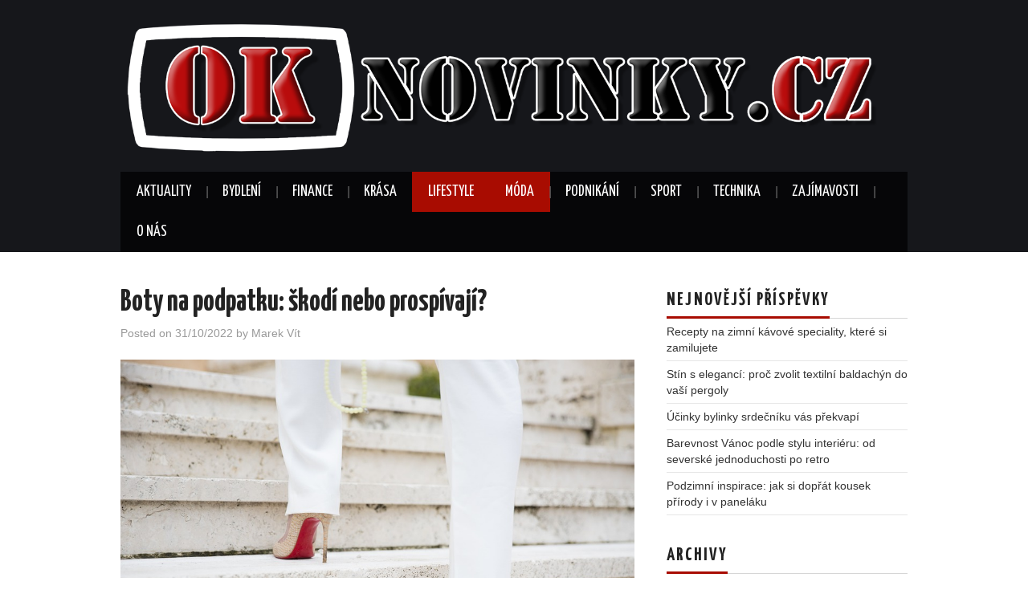

--- FILE ---
content_type: text/html; charset=UTF-8
request_url: https://www.oknovinky.cz/boty-na-podpatku-skodi-nebo-prospivaji/
body_size: 12066
content:
<!DOCTYPE html>
<html dir="ltr" lang="cs" prefix="og: https://ogp.me/ns#">
<head>

<meta charset="UTF-8">
<meta name="viewport" content="width=device-width">

<link rel="profile" href="https://gmpg.org/xfn/11">
<link rel="pingback" href="https://www.oknovinky.cz/xmlrpc.php">

	<title>Boty na podpatku: škodí nebo prospívají? - Oknovinky.cz</title>

		<!-- All in One SEO 4.9.3 - aioseo.com -->
	<meta name="description" content="Podpatky jsou mezi ženami velmi oblíbené. Jsou elegantním typem obutí, opticky prodlužují nohy – zkrátka a dobře je to sázka na jistotu v mnoha situacích, kdy chce žena zaujmout na první dobrou. Jenže pravdou také je, že boty na podpatku škodí. Nebo alespoň se to donedávna tvrdilo. Nedávno však přišli vědci s novými studiemi, které" />
	<meta name="robots" content="max-image-preview:large" />
	<meta name="author" content="Marek Vít"/>
	<link rel="canonical" href="https://www.oknovinky.cz/boty-na-podpatku-skodi-nebo-prospivaji/" />
	<meta name="generator" content="All in One SEO (AIOSEO) 4.9.3" />
		<meta property="og:locale" content="cs_CZ" />
		<meta property="og:site_name" content="Oknovinky.cz - Zpravodajský magazín zaměřující se na bydlení, módu, podnikání a sport." />
		<meta property="og:type" content="article" />
		<meta property="og:title" content="Boty na podpatku: škodí nebo prospívají? - Oknovinky.cz" />
		<meta property="og:description" content="Podpatky jsou mezi ženami velmi oblíbené. Jsou elegantním typem obutí, opticky prodlužují nohy – zkrátka a dobře je to sázka na jistotu v mnoha situacích, kdy chce žena zaujmout na první dobrou. Jenže pravdou také je, že boty na podpatku škodí. Nebo alespoň se to donedávna tvrdilo. Nedávno však přišli vědci s novými studiemi, které" />
		<meta property="og:url" content="https://www.oknovinky.cz/boty-na-podpatku-skodi-nebo-prospivaji/" />
		<meta property="article:published_time" content="2022-10-31T19:49:00+00:00" />
		<meta property="article:modified_time" content="2022-09-24T19:50:39+00:00" />
		<meta name="twitter:card" content="summary_large_image" />
		<meta name="twitter:title" content="Boty na podpatku: škodí nebo prospívají? - Oknovinky.cz" />
		<meta name="twitter:description" content="Podpatky jsou mezi ženami velmi oblíbené. Jsou elegantním typem obutí, opticky prodlužují nohy – zkrátka a dobře je to sázka na jistotu v mnoha situacích, kdy chce žena zaujmout na první dobrou. Jenže pravdou také je, že boty na podpatku škodí. Nebo alespoň se to donedávna tvrdilo. Nedávno však přišli vědci s novými studiemi, které" />
		<script type="application/ld+json" class="aioseo-schema">
			{"@context":"https:\/\/schema.org","@graph":[{"@type":"BlogPosting","@id":"https:\/\/www.oknovinky.cz\/boty-na-podpatku-skodi-nebo-prospivaji\/#blogposting","name":"Boty na podpatku: \u0161kod\u00ed nebo prosp\u00edvaj\u00ed? - Oknovinky.cz","headline":"Boty na podpatku: \u0161kod\u00ed nebo prosp\u00edvaj\u00ed?\u00a0","author":{"@id":"https:\/\/www.oknovinky.cz\/author\/marek-vit\/#author"},"publisher":{"@id":"https:\/\/www.oknovinky.cz\/#organization"},"image":{"@type":"ImageObject","url":"https:\/\/www.oknovinky.cz\/wp-content\/uploads\/2022\/09\/boty-na-podpatku.jpg","width":960,"height":640,"caption":"Boty na podpatku: \u0161kod\u00ed nebo prosp\u00edvaj\u00ed?"},"datePublished":"2022-10-31T19:49:00+00:00","dateModified":"2022-09-24T19:50:39+00:00","inLanguage":"cs-CZ","mainEntityOfPage":{"@id":"https:\/\/www.oknovinky.cz\/boty-na-podpatku-skodi-nebo-prospivaji\/#webpage"},"isPartOf":{"@id":"https:\/\/www.oknovinky.cz\/boty-na-podpatku-skodi-nebo-prospivaji\/#webpage"},"articleSection":"Lifestyle, M\u00f3da"},{"@type":"BreadcrumbList","@id":"https:\/\/www.oknovinky.cz\/boty-na-podpatku-skodi-nebo-prospivaji\/#breadcrumblist","itemListElement":[{"@type":"ListItem","@id":"https:\/\/www.oknovinky.cz#listItem","position":1,"name":"Dom\u016f","item":"https:\/\/www.oknovinky.cz","nextItem":{"@type":"ListItem","@id":"https:\/\/www.oknovinky.cz\/moda\/#listItem","name":"M\u00f3da"}},{"@type":"ListItem","@id":"https:\/\/www.oknovinky.cz\/moda\/#listItem","position":2,"name":"M\u00f3da","item":"https:\/\/www.oknovinky.cz\/moda\/","nextItem":{"@type":"ListItem","@id":"https:\/\/www.oknovinky.cz\/boty-na-podpatku-skodi-nebo-prospivaji\/#listItem","name":"Boty na podpatku: \u0161kod\u00ed nebo prosp\u00edvaj\u00ed?\u00a0"},"previousItem":{"@type":"ListItem","@id":"https:\/\/www.oknovinky.cz#listItem","name":"Dom\u016f"}},{"@type":"ListItem","@id":"https:\/\/www.oknovinky.cz\/boty-na-podpatku-skodi-nebo-prospivaji\/#listItem","position":3,"name":"Boty na podpatku: \u0161kod\u00ed nebo prosp\u00edvaj\u00ed?\u00a0","previousItem":{"@type":"ListItem","@id":"https:\/\/www.oknovinky.cz\/moda\/#listItem","name":"M\u00f3da"}}]},{"@type":"Organization","@id":"https:\/\/www.oknovinky.cz\/#organization","name":"Oknovinky.cz","description":"Zpravodajsk\u00fd magaz\u00edn zam\u011b\u0159uj\u00edc\u00ed se na bydlen\u00ed, m\u00f3du, podnik\u00e1n\u00ed a sport.","url":"https:\/\/www.oknovinky.cz\/"},{"@type":"Person","@id":"https:\/\/www.oknovinky.cz\/author\/marek-vit\/#author","url":"https:\/\/www.oknovinky.cz\/author\/marek-vit\/","name":"Marek V\u00edt","image":{"@type":"ImageObject","@id":"https:\/\/www.oknovinky.cz\/boty-na-podpatku-skodi-nebo-prospivaji\/#authorImage","url":"https:\/\/www.oknovinky.cz\/wp-content\/uploads\/2025\/12\/marek-vit-redaktor-150x150.jpg","width":96,"height":96,"caption":"Marek V\u00edt"}},{"@type":"WebPage","@id":"https:\/\/www.oknovinky.cz\/boty-na-podpatku-skodi-nebo-prospivaji\/#webpage","url":"https:\/\/www.oknovinky.cz\/boty-na-podpatku-skodi-nebo-prospivaji\/","name":"Boty na podpatku: \u0161kod\u00ed nebo prosp\u00edvaj\u00ed? - Oknovinky.cz","description":"Podpatky jsou mezi \u017eenami velmi obl\u00edben\u00e9. Jsou elegantn\u00edm typem obut\u00ed, opticky prodlu\u017euj\u00ed nohy \u2013 zkr\u00e1tka a dob\u0159e je to s\u00e1zka na jistotu v mnoha situac\u00edch, kdy chce \u017eena zaujmout na prvn\u00ed dobrou. Jen\u017ee pravdou tak\u00e9 je, \u017ee boty na podpatku \u0161kod\u00ed. Nebo alespo\u0148 se to doned\u00e1vna tvrdilo. Ned\u00e1vno v\u0161ak p\u0159i\u0161li v\u011bdci s nov\u00fdmi studiemi, kter\u00e9","inLanguage":"cs-CZ","isPartOf":{"@id":"https:\/\/www.oknovinky.cz\/#website"},"breadcrumb":{"@id":"https:\/\/www.oknovinky.cz\/boty-na-podpatku-skodi-nebo-prospivaji\/#breadcrumblist"},"author":{"@id":"https:\/\/www.oknovinky.cz\/author\/marek-vit\/#author"},"creator":{"@id":"https:\/\/www.oknovinky.cz\/author\/marek-vit\/#author"},"image":{"@type":"ImageObject","url":"https:\/\/www.oknovinky.cz\/wp-content\/uploads\/2022\/09\/boty-na-podpatku.jpg","@id":"https:\/\/www.oknovinky.cz\/boty-na-podpatku-skodi-nebo-prospivaji\/#mainImage","width":960,"height":640,"caption":"Boty na podpatku: \u0161kod\u00ed nebo prosp\u00edvaj\u00ed?"},"primaryImageOfPage":{"@id":"https:\/\/www.oknovinky.cz\/boty-na-podpatku-skodi-nebo-prospivaji\/#mainImage"},"datePublished":"2022-10-31T19:49:00+00:00","dateModified":"2022-09-24T19:50:39+00:00"},{"@type":"WebSite","@id":"https:\/\/www.oknovinky.cz\/#website","url":"https:\/\/www.oknovinky.cz\/","name":"Oknovinky.cz","description":"Zpravodajsk\u00fd magaz\u00edn zam\u011b\u0159uj\u00edc\u00ed se na bydlen\u00ed, m\u00f3du, podnik\u00e1n\u00ed a sport.","inLanguage":"cs-CZ","publisher":{"@id":"https:\/\/www.oknovinky.cz\/#organization"}}]}
		</script>
		<!-- All in One SEO -->

<link rel='dns-prefetch' href='//fonts.googleapis.com' />
<link rel="alternate" type="application/rss+xml" title="Oknovinky.cz &raquo; RSS zdroj" href="https://www.oknovinky.cz/feed/" />
<link rel="alternate" type="application/rss+xml" title="Oknovinky.cz &raquo; RSS komentářů" href="https://www.oknovinky.cz/comments/feed/" />
<link rel="alternate" title="oEmbed (JSON)" type="application/json+oembed" href="https://www.oknovinky.cz/wp-json/oembed/1.0/embed?url=https%3A%2F%2Fwww.oknovinky.cz%2Fboty-na-podpatku-skodi-nebo-prospivaji%2F" />
<link rel="alternate" title="oEmbed (XML)" type="text/xml+oembed" href="https://www.oknovinky.cz/wp-json/oembed/1.0/embed?url=https%3A%2F%2Fwww.oknovinky.cz%2Fboty-na-podpatku-skodi-nebo-prospivaji%2F&#038;format=xml" />
		<!-- This site uses the Google Analytics by MonsterInsights plugin v9.11.1 - Using Analytics tracking - https://www.monsterinsights.com/ -->
		<!-- Poznámka: MonsterInsights není na tomto webu aktuálně nakonfigurován. Vlastník webu se musí ověřit pomocí Google Analytics na panelu nastavení MonsterInsights. -->
					<!-- No tracking code set -->
				<!-- / Google Analytics by MonsterInsights -->
		<style id='wp-img-auto-sizes-contain-inline-css' type='text/css'>
img:is([sizes=auto i],[sizes^="auto," i]){contain-intrinsic-size:3000px 1500px}
/*# sourceURL=wp-img-auto-sizes-contain-inline-css */
</style>
<style id='wp-emoji-styles-inline-css' type='text/css'>

	img.wp-smiley, img.emoji {
		display: inline !important;
		border: none !important;
		box-shadow: none !important;
		height: 1em !important;
		width: 1em !important;
		margin: 0 0.07em !important;
		vertical-align: -0.1em !important;
		background: none !important;
		padding: 0 !important;
	}
/*# sourceURL=wp-emoji-styles-inline-css */
</style>
<style id='wp-block-library-inline-css' type='text/css'>
:root{--wp-block-synced-color:#7a00df;--wp-block-synced-color--rgb:122,0,223;--wp-bound-block-color:var(--wp-block-synced-color);--wp-editor-canvas-background:#ddd;--wp-admin-theme-color:#007cba;--wp-admin-theme-color--rgb:0,124,186;--wp-admin-theme-color-darker-10:#006ba1;--wp-admin-theme-color-darker-10--rgb:0,107,160.5;--wp-admin-theme-color-darker-20:#005a87;--wp-admin-theme-color-darker-20--rgb:0,90,135;--wp-admin-border-width-focus:2px}@media (min-resolution:192dpi){:root{--wp-admin-border-width-focus:1.5px}}.wp-element-button{cursor:pointer}:root .has-very-light-gray-background-color{background-color:#eee}:root .has-very-dark-gray-background-color{background-color:#313131}:root .has-very-light-gray-color{color:#eee}:root .has-very-dark-gray-color{color:#313131}:root .has-vivid-green-cyan-to-vivid-cyan-blue-gradient-background{background:linear-gradient(135deg,#00d084,#0693e3)}:root .has-purple-crush-gradient-background{background:linear-gradient(135deg,#34e2e4,#4721fb 50%,#ab1dfe)}:root .has-hazy-dawn-gradient-background{background:linear-gradient(135deg,#faaca8,#dad0ec)}:root .has-subdued-olive-gradient-background{background:linear-gradient(135deg,#fafae1,#67a671)}:root .has-atomic-cream-gradient-background{background:linear-gradient(135deg,#fdd79a,#004a59)}:root .has-nightshade-gradient-background{background:linear-gradient(135deg,#330968,#31cdcf)}:root .has-midnight-gradient-background{background:linear-gradient(135deg,#020381,#2874fc)}:root{--wp--preset--font-size--normal:16px;--wp--preset--font-size--huge:42px}.has-regular-font-size{font-size:1em}.has-larger-font-size{font-size:2.625em}.has-normal-font-size{font-size:var(--wp--preset--font-size--normal)}.has-huge-font-size{font-size:var(--wp--preset--font-size--huge)}.has-text-align-center{text-align:center}.has-text-align-left{text-align:left}.has-text-align-right{text-align:right}.has-fit-text{white-space:nowrap!important}#end-resizable-editor-section{display:none}.aligncenter{clear:both}.items-justified-left{justify-content:flex-start}.items-justified-center{justify-content:center}.items-justified-right{justify-content:flex-end}.items-justified-space-between{justify-content:space-between}.screen-reader-text{border:0;clip-path:inset(50%);height:1px;margin:-1px;overflow:hidden;padding:0;position:absolute;width:1px;word-wrap:normal!important}.screen-reader-text:focus{background-color:#ddd;clip-path:none;color:#444;display:block;font-size:1em;height:auto;left:5px;line-height:normal;padding:15px 23px 14px;text-decoration:none;top:5px;width:auto;z-index:100000}html :where(.has-border-color){border-style:solid}html :where([style*=border-top-color]){border-top-style:solid}html :where([style*=border-right-color]){border-right-style:solid}html :where([style*=border-bottom-color]){border-bottom-style:solid}html :where([style*=border-left-color]){border-left-style:solid}html :where([style*=border-width]){border-style:solid}html :where([style*=border-top-width]){border-top-style:solid}html :where([style*=border-right-width]){border-right-style:solid}html :where([style*=border-bottom-width]){border-bottom-style:solid}html :where([style*=border-left-width]){border-left-style:solid}html :where(img[class*=wp-image-]){height:auto;max-width:100%}:where(figure){margin:0 0 1em}html :where(.is-position-sticky){--wp-admin--admin-bar--position-offset:var(--wp-admin--admin-bar--height,0px)}@media screen and (max-width:600px){html :where(.is-position-sticky){--wp-admin--admin-bar--position-offset:0px}}

/*# sourceURL=wp-block-library-inline-css */
</style><style id='wp-block-heading-inline-css' type='text/css'>
h1:where(.wp-block-heading).has-background,h2:where(.wp-block-heading).has-background,h3:where(.wp-block-heading).has-background,h4:where(.wp-block-heading).has-background,h5:where(.wp-block-heading).has-background,h6:where(.wp-block-heading).has-background{padding:1.25em 2.375em}h1.has-text-align-left[style*=writing-mode]:where([style*=vertical-lr]),h1.has-text-align-right[style*=writing-mode]:where([style*=vertical-rl]),h2.has-text-align-left[style*=writing-mode]:where([style*=vertical-lr]),h2.has-text-align-right[style*=writing-mode]:where([style*=vertical-rl]),h3.has-text-align-left[style*=writing-mode]:where([style*=vertical-lr]),h3.has-text-align-right[style*=writing-mode]:where([style*=vertical-rl]),h4.has-text-align-left[style*=writing-mode]:where([style*=vertical-lr]),h4.has-text-align-right[style*=writing-mode]:where([style*=vertical-rl]),h5.has-text-align-left[style*=writing-mode]:where([style*=vertical-lr]),h5.has-text-align-right[style*=writing-mode]:where([style*=vertical-rl]),h6.has-text-align-left[style*=writing-mode]:where([style*=vertical-lr]),h6.has-text-align-right[style*=writing-mode]:where([style*=vertical-rl]){rotate:180deg}
/*# sourceURL=https://www.oknovinky.cz/wp-includes/blocks/heading/style.min.css */
</style>
<style id='wp-block-page-list-inline-css' type='text/css'>
.wp-block-navigation .wp-block-page-list{align-items:var(--navigation-layout-align,initial);background-color:inherit;display:flex;flex-direction:var(--navigation-layout-direction,initial);flex-wrap:var(--navigation-layout-wrap,wrap);justify-content:var(--navigation-layout-justify,initial)}.wp-block-navigation .wp-block-navigation-item{background-color:inherit}.wp-block-page-list{box-sizing:border-box}
/*# sourceURL=https://www.oknovinky.cz/wp-includes/blocks/page-list/style.min.css */
</style>
<style id='wp-block-paragraph-inline-css' type='text/css'>
.is-small-text{font-size:.875em}.is-regular-text{font-size:1em}.is-large-text{font-size:2.25em}.is-larger-text{font-size:3em}.has-drop-cap:not(:focus):first-letter{float:left;font-size:8.4em;font-style:normal;font-weight:100;line-height:.68;margin:.05em .1em 0 0;text-transform:uppercase}body.rtl .has-drop-cap:not(:focus):first-letter{float:none;margin-left:.1em}p.has-drop-cap.has-background{overflow:hidden}:root :where(p.has-background){padding:1.25em 2.375em}:where(p.has-text-color:not(.has-link-color)) a{color:inherit}p.has-text-align-left[style*="writing-mode:vertical-lr"],p.has-text-align-right[style*="writing-mode:vertical-rl"]{rotate:180deg}
/*# sourceURL=https://www.oknovinky.cz/wp-includes/blocks/paragraph/style.min.css */
</style>
<style id='global-styles-inline-css' type='text/css'>
:root{--wp--preset--aspect-ratio--square: 1;--wp--preset--aspect-ratio--4-3: 4/3;--wp--preset--aspect-ratio--3-4: 3/4;--wp--preset--aspect-ratio--3-2: 3/2;--wp--preset--aspect-ratio--2-3: 2/3;--wp--preset--aspect-ratio--16-9: 16/9;--wp--preset--aspect-ratio--9-16: 9/16;--wp--preset--color--black: #000000;--wp--preset--color--cyan-bluish-gray: #abb8c3;--wp--preset--color--white: #ffffff;--wp--preset--color--pale-pink: #f78da7;--wp--preset--color--vivid-red: #cf2e2e;--wp--preset--color--luminous-vivid-orange: #ff6900;--wp--preset--color--luminous-vivid-amber: #fcb900;--wp--preset--color--light-green-cyan: #7bdcb5;--wp--preset--color--vivid-green-cyan: #00d084;--wp--preset--color--pale-cyan-blue: #8ed1fc;--wp--preset--color--vivid-cyan-blue: #0693e3;--wp--preset--color--vivid-purple: #9b51e0;--wp--preset--gradient--vivid-cyan-blue-to-vivid-purple: linear-gradient(135deg,rgb(6,147,227) 0%,rgb(155,81,224) 100%);--wp--preset--gradient--light-green-cyan-to-vivid-green-cyan: linear-gradient(135deg,rgb(122,220,180) 0%,rgb(0,208,130) 100%);--wp--preset--gradient--luminous-vivid-amber-to-luminous-vivid-orange: linear-gradient(135deg,rgb(252,185,0) 0%,rgb(255,105,0) 100%);--wp--preset--gradient--luminous-vivid-orange-to-vivid-red: linear-gradient(135deg,rgb(255,105,0) 0%,rgb(207,46,46) 100%);--wp--preset--gradient--very-light-gray-to-cyan-bluish-gray: linear-gradient(135deg,rgb(238,238,238) 0%,rgb(169,184,195) 100%);--wp--preset--gradient--cool-to-warm-spectrum: linear-gradient(135deg,rgb(74,234,220) 0%,rgb(151,120,209) 20%,rgb(207,42,186) 40%,rgb(238,44,130) 60%,rgb(251,105,98) 80%,rgb(254,248,76) 100%);--wp--preset--gradient--blush-light-purple: linear-gradient(135deg,rgb(255,206,236) 0%,rgb(152,150,240) 100%);--wp--preset--gradient--blush-bordeaux: linear-gradient(135deg,rgb(254,205,165) 0%,rgb(254,45,45) 50%,rgb(107,0,62) 100%);--wp--preset--gradient--luminous-dusk: linear-gradient(135deg,rgb(255,203,112) 0%,rgb(199,81,192) 50%,rgb(65,88,208) 100%);--wp--preset--gradient--pale-ocean: linear-gradient(135deg,rgb(255,245,203) 0%,rgb(182,227,212) 50%,rgb(51,167,181) 100%);--wp--preset--gradient--electric-grass: linear-gradient(135deg,rgb(202,248,128) 0%,rgb(113,206,126) 100%);--wp--preset--gradient--midnight: linear-gradient(135deg,rgb(2,3,129) 0%,rgb(40,116,252) 100%);--wp--preset--font-size--small: 13px;--wp--preset--font-size--medium: 20px;--wp--preset--font-size--large: 36px;--wp--preset--font-size--x-large: 42px;--wp--preset--spacing--20: 0.44rem;--wp--preset--spacing--30: 0.67rem;--wp--preset--spacing--40: 1rem;--wp--preset--spacing--50: 1.5rem;--wp--preset--spacing--60: 2.25rem;--wp--preset--spacing--70: 3.38rem;--wp--preset--spacing--80: 5.06rem;--wp--preset--shadow--natural: 6px 6px 9px rgba(0, 0, 0, 0.2);--wp--preset--shadow--deep: 12px 12px 50px rgba(0, 0, 0, 0.4);--wp--preset--shadow--sharp: 6px 6px 0px rgba(0, 0, 0, 0.2);--wp--preset--shadow--outlined: 6px 6px 0px -3px rgb(255, 255, 255), 6px 6px rgb(0, 0, 0);--wp--preset--shadow--crisp: 6px 6px 0px rgb(0, 0, 0);}:where(.is-layout-flex){gap: 0.5em;}:where(.is-layout-grid){gap: 0.5em;}body .is-layout-flex{display: flex;}.is-layout-flex{flex-wrap: wrap;align-items: center;}.is-layout-flex > :is(*, div){margin: 0;}body .is-layout-grid{display: grid;}.is-layout-grid > :is(*, div){margin: 0;}:where(.wp-block-columns.is-layout-flex){gap: 2em;}:where(.wp-block-columns.is-layout-grid){gap: 2em;}:where(.wp-block-post-template.is-layout-flex){gap: 1.25em;}:where(.wp-block-post-template.is-layout-grid){gap: 1.25em;}.has-black-color{color: var(--wp--preset--color--black) !important;}.has-cyan-bluish-gray-color{color: var(--wp--preset--color--cyan-bluish-gray) !important;}.has-white-color{color: var(--wp--preset--color--white) !important;}.has-pale-pink-color{color: var(--wp--preset--color--pale-pink) !important;}.has-vivid-red-color{color: var(--wp--preset--color--vivid-red) !important;}.has-luminous-vivid-orange-color{color: var(--wp--preset--color--luminous-vivid-orange) !important;}.has-luminous-vivid-amber-color{color: var(--wp--preset--color--luminous-vivid-amber) !important;}.has-light-green-cyan-color{color: var(--wp--preset--color--light-green-cyan) !important;}.has-vivid-green-cyan-color{color: var(--wp--preset--color--vivid-green-cyan) !important;}.has-pale-cyan-blue-color{color: var(--wp--preset--color--pale-cyan-blue) !important;}.has-vivid-cyan-blue-color{color: var(--wp--preset--color--vivid-cyan-blue) !important;}.has-vivid-purple-color{color: var(--wp--preset--color--vivid-purple) !important;}.has-black-background-color{background-color: var(--wp--preset--color--black) !important;}.has-cyan-bluish-gray-background-color{background-color: var(--wp--preset--color--cyan-bluish-gray) !important;}.has-white-background-color{background-color: var(--wp--preset--color--white) !important;}.has-pale-pink-background-color{background-color: var(--wp--preset--color--pale-pink) !important;}.has-vivid-red-background-color{background-color: var(--wp--preset--color--vivid-red) !important;}.has-luminous-vivid-orange-background-color{background-color: var(--wp--preset--color--luminous-vivid-orange) !important;}.has-luminous-vivid-amber-background-color{background-color: var(--wp--preset--color--luminous-vivid-amber) !important;}.has-light-green-cyan-background-color{background-color: var(--wp--preset--color--light-green-cyan) !important;}.has-vivid-green-cyan-background-color{background-color: var(--wp--preset--color--vivid-green-cyan) !important;}.has-pale-cyan-blue-background-color{background-color: var(--wp--preset--color--pale-cyan-blue) !important;}.has-vivid-cyan-blue-background-color{background-color: var(--wp--preset--color--vivid-cyan-blue) !important;}.has-vivid-purple-background-color{background-color: var(--wp--preset--color--vivid-purple) !important;}.has-black-border-color{border-color: var(--wp--preset--color--black) !important;}.has-cyan-bluish-gray-border-color{border-color: var(--wp--preset--color--cyan-bluish-gray) !important;}.has-white-border-color{border-color: var(--wp--preset--color--white) !important;}.has-pale-pink-border-color{border-color: var(--wp--preset--color--pale-pink) !important;}.has-vivid-red-border-color{border-color: var(--wp--preset--color--vivid-red) !important;}.has-luminous-vivid-orange-border-color{border-color: var(--wp--preset--color--luminous-vivid-orange) !important;}.has-luminous-vivid-amber-border-color{border-color: var(--wp--preset--color--luminous-vivid-amber) !important;}.has-light-green-cyan-border-color{border-color: var(--wp--preset--color--light-green-cyan) !important;}.has-vivid-green-cyan-border-color{border-color: var(--wp--preset--color--vivid-green-cyan) !important;}.has-pale-cyan-blue-border-color{border-color: var(--wp--preset--color--pale-cyan-blue) !important;}.has-vivid-cyan-blue-border-color{border-color: var(--wp--preset--color--vivid-cyan-blue) !important;}.has-vivid-purple-border-color{border-color: var(--wp--preset--color--vivid-purple) !important;}.has-vivid-cyan-blue-to-vivid-purple-gradient-background{background: var(--wp--preset--gradient--vivid-cyan-blue-to-vivid-purple) !important;}.has-light-green-cyan-to-vivid-green-cyan-gradient-background{background: var(--wp--preset--gradient--light-green-cyan-to-vivid-green-cyan) !important;}.has-luminous-vivid-amber-to-luminous-vivid-orange-gradient-background{background: var(--wp--preset--gradient--luminous-vivid-amber-to-luminous-vivid-orange) !important;}.has-luminous-vivid-orange-to-vivid-red-gradient-background{background: var(--wp--preset--gradient--luminous-vivid-orange-to-vivid-red) !important;}.has-very-light-gray-to-cyan-bluish-gray-gradient-background{background: var(--wp--preset--gradient--very-light-gray-to-cyan-bluish-gray) !important;}.has-cool-to-warm-spectrum-gradient-background{background: var(--wp--preset--gradient--cool-to-warm-spectrum) !important;}.has-blush-light-purple-gradient-background{background: var(--wp--preset--gradient--blush-light-purple) !important;}.has-blush-bordeaux-gradient-background{background: var(--wp--preset--gradient--blush-bordeaux) !important;}.has-luminous-dusk-gradient-background{background: var(--wp--preset--gradient--luminous-dusk) !important;}.has-pale-ocean-gradient-background{background: var(--wp--preset--gradient--pale-ocean) !important;}.has-electric-grass-gradient-background{background: var(--wp--preset--gradient--electric-grass) !important;}.has-midnight-gradient-background{background: var(--wp--preset--gradient--midnight) !important;}.has-small-font-size{font-size: var(--wp--preset--font-size--small) !important;}.has-medium-font-size{font-size: var(--wp--preset--font-size--medium) !important;}.has-large-font-size{font-size: var(--wp--preset--font-size--large) !important;}.has-x-large-font-size{font-size: var(--wp--preset--font-size--x-large) !important;}
/*# sourceURL=global-styles-inline-css */
</style>

<style id='classic-theme-styles-inline-css' type='text/css'>
/*! This file is auto-generated */
.wp-block-button__link{color:#fff;background-color:#32373c;border-radius:9999px;box-shadow:none;text-decoration:none;padding:calc(.667em + 2px) calc(1.333em + 2px);font-size:1.125em}.wp-block-file__button{background:#32373c;color:#fff;text-decoration:none}
/*# sourceURL=/wp-includes/css/classic-themes.min.css */
</style>
<link rel='stylesheet' id='athemes-headings-fonts-css' href='//fonts.googleapis.com/css?family=Yanone+Kaffeesatz%3A200%2C300%2C400%2C700&#038;ver=6.9' type='text/css' media='all' />
<link rel='stylesheet' id='athemes-glyphs-css' href='https://www.oknovinky.cz/wp-content/themes/hiero/css/athemes-glyphs.css?ver=6.9' type='text/css' media='all' />
<link rel='stylesheet' id='athemes-bootstrap-css' href='https://www.oknovinky.cz/wp-content/themes/hiero/css/bootstrap.min.css?ver=6.9' type='text/css' media='all' />
<link rel='stylesheet' id='athemes-style-css' href='https://www.oknovinky.cz/wp-content/themes/hiero/style.css?ver=6.9' type='text/css' media='all' />
<style id='athemes-style-inline-css' type='text/css'>
a, #main-navigation .sf-menu > ul > li:hover:after, #main-navigation .sf-menu > ul > li.sfHover:after, #main-navigation .sf-menu > ul > li.current_page_item:after, #main-navigation .sf-menu > ul > li.current-menu-item:after, .entry-title a:hover, .comment-list li.comment .comment-author .fn a:hover, .comment-list li.comment .reply a, .widget li a:hover, .site-extra .widget li a:hover, .site-extra .widget_athemes_social_icons li a:hover [class^="ico-"]:before, .site-footer a:hover { color: #a80c01; }
button:hover, a.button:hover, input[type="button"]:hover, .widget-title span, input[type="reset"]:hover, input[type="submit"]:hover { border-color: #a80c01; }
button:hover, a.button:hover, .widget_athemes_social_icons li a:hover [class^="ico-"]:before, input[type="button"]:hover, .widget_athemes_tabs .widget-tab-nav li.active a, input[type="reset"]:hover, .comments-link a, .site-content [class*="navigation"] a:hover, input[type="submit"]:hover, #main-navigation li:hover ul, #main-navigation li.sfHover ul, #main-navigation li a:hover, #main-navigation li.sfHover > a, #main-navigation li.current_page_item > a, #main-navigation li.current-menu-item > a, #main-navigation li.current-menu-parent > a, #main-navigation li.current-page-parent > a, #main-navigation li.current-page-ancestor > a, #main-navigation li.current_page_ancestor > a { background: #a80c01; }
.site-title a { color: ; }
.site-description { color: ; }
body { color: ; }

/*# sourceURL=athemes-style-inline-css */
</style>
<script type="text/javascript" src="https://www.oknovinky.cz/wp-includes/js/jquery/jquery.min.js?ver=3.7.1" id="jquery-core-js"></script>
<script type="text/javascript" src="https://www.oknovinky.cz/wp-includes/js/jquery/jquery-migrate.min.js?ver=3.4.1" id="jquery-migrate-js"></script>
<script type="text/javascript" src="https://www.oknovinky.cz/wp-content/themes/hiero/js/bootstrap.min.js?ver=6.9" id="athemes-bootstrap-js-js"></script>
<script type="text/javascript" src="https://www.oknovinky.cz/wp-content/themes/hiero/js/superfish.js?ver=6.9" id="athemes-superfish-js"></script>
<script type="text/javascript" src="https://www.oknovinky.cz/wp-content/themes/hiero/js/supersubs.js?ver=6.9" id="athemes-supersubs-js"></script>
<script type="text/javascript" src="https://www.oknovinky.cz/wp-content/themes/hiero/js/settings.js?ver=6.9" id="athemes-settings-js"></script>
<link rel="https://api.w.org/" href="https://www.oknovinky.cz/wp-json/" /><link rel="alternate" title="JSON" type="application/json" href="https://www.oknovinky.cz/wp-json/wp/v2/posts/1602" /><link rel="EditURI" type="application/rsd+xml" title="RSD" href="https://www.oknovinky.cz/xmlrpc.php?rsd" />
<meta name="generator" content="WordPress 6.9" />
<link rel='shortlink' href='https://www.oknovinky.cz/?p=1602' />

		<!-- GA Google Analytics @ https://m0n.co/ga -->
		<script>
			(function(i,s,o,g,r,a,m){i['GoogleAnalyticsObject']=r;i[r]=i[r]||function(){
			(i[r].q=i[r].q||[]).push(arguments)},i[r].l=1*new Date();a=s.createElement(o),
			m=s.getElementsByTagName(o)[0];a.async=1;a.src=g;m.parentNode.insertBefore(a,m)
			})(window,document,'script','https://www.google-analytics.com/analytics.js','ga');
			ga('create', 'UA-28277170-46', 'auto');
			ga('send', 'pageview');
		</script>

	<!--[if lt IE 9]>
<script src="https://www.oknovinky.cz/wp-content/themes/hiero/js/html5shiv.js"></script>
<![endif]-->
</head>

<body data-rsssl=1 class="wp-singular post-template-default single single-post postid-1602 single-format-standard wp-theme-hiero group-blog">
		<header id="masthead" class="site-header" role="banner">
		<div class="clearfix container">
			<div class="site-branding">
									<a href="https://www.oknovinky.cz/" title="Oknovinky.cz"><img src="https://www.oknovinky.cz/wp-content/uploads/2017/01/oknovinky1-1.png" alt="Oknovinky.cz" /></a>
							<!-- .site-branding --></div>

						
			<nav id="main-navigation" class="main-navigation" role="navigation">
				<a href="#main-navigation" class="nav-open">Menu</a>
				<a href="#" class="nav-close">Close</a>
				<div class="clearfix sf-menu"><ul id="menu-menu-1" class="menu"><li id="menu-item-6" class="menu-item menu-item-type-custom menu-item-object-custom menu-item-home current-post-parent menu-item-6"><a href="https://www.oknovinky.cz/">Aktuality</a></li>
<li id="menu-item-9" class="menu-item menu-item-type-taxonomy menu-item-object-category menu-item-9"><a href="https://www.oknovinky.cz/bydleni/">Bydlení</a></li>
<li id="menu-item-10" class="menu-item menu-item-type-taxonomy menu-item-object-category menu-item-10"><a href="https://www.oknovinky.cz/finance/">Finance</a></li>
<li id="menu-item-11" class="menu-item menu-item-type-taxonomy menu-item-object-category menu-item-11"><a href="https://www.oknovinky.cz/krasa/">Krása</a></li>
<li id="menu-item-12" class="menu-item menu-item-type-taxonomy menu-item-object-category current-post-ancestor current-menu-parent current-post-parent menu-item-12"><a href="https://www.oknovinky.cz/lifestyle/">Lifestyle</a></li>
<li id="menu-item-13" class="menu-item menu-item-type-taxonomy menu-item-object-category current-post-ancestor current-menu-parent current-post-parent menu-item-13"><a href="https://www.oknovinky.cz/moda/">Móda</a></li>
<li id="menu-item-14" class="menu-item menu-item-type-taxonomy menu-item-object-category menu-item-14"><a href="https://www.oknovinky.cz/podnikani/">Podnikání</a></li>
<li id="menu-item-15" class="menu-item menu-item-type-taxonomy menu-item-object-category menu-item-15"><a href="https://www.oknovinky.cz/sport/">Sport</a></li>
<li id="menu-item-2008" class="menu-item menu-item-type-taxonomy menu-item-object-category menu-item-2008"><a href="https://www.oknovinky.cz/technika/">Technika</a></li>
<li id="menu-item-18" class="menu-item menu-item-type-taxonomy menu-item-object-category menu-item-18"><a href="https://www.oknovinky.cz/zajimavosti/">Zajímavosti</a></li>
<li id="menu-item-1958" class="menu-item menu-item-type-post_type menu-item-object-page menu-item-1958"><a href="https://www.oknovinky.cz/o-nas/">O nás</a></li>
</ul></div>			<!-- #main-navigation --></nav>
		</div>
	<!-- #masthead --></header>

	<div id="main" class="site-main">
		<div class="clearfix container">

	<div id="primary" class="content-area">
		<div id="content" class="site-content" role="main">

		
			
<article id="post-1602" class="clearfix post-1602 post type-post status-publish format-standard has-post-thumbnail hentry category-lifestyle category-moda">
	<header class="entry-header">
		
		<h1 class="entry-title">Boty na podpatku: škodí nebo prospívají? </h1>

		<div class="entry-meta">
			<span class="posted-on">Posted on <a href="https://www.oknovinky.cz/boty-na-podpatku-skodi-nebo-prospivaji/" title="19:49" rel="bookmark"><time class="entry-date published updated" datetime="2022-10-31T19:49:00+00:00">31/10/2022</time></a></span><span class="byline"> by <span class="author vcard"><a class="url fn n" href="https://www.oknovinky.cz/author/marek-vit/" title="View all posts by Marek Vít">Marek Vít</a></span></span>		<!-- .entry-meta --></div>
	<!-- .entry-header --></header>

			<div class="single-thumbnail">
			<img width="960" height="640" src="https://www.oknovinky.cz/wp-content/uploads/2022/09/boty-na-podpatku.jpg" class="attachment-post-thumbnail size-post-thumbnail wp-post-image" alt="Boty na podpatku: škodí nebo prospívají?" decoding="async" fetchpriority="high" srcset="https://www.oknovinky.cz/wp-content/uploads/2022/09/boty-na-podpatku.jpg 960w, https://www.oknovinky.cz/wp-content/uploads/2022/09/boty-na-podpatku-300x200.jpg 300w, https://www.oknovinky.cz/wp-content/uploads/2022/09/boty-na-podpatku-768x512.jpg 768w" sizes="(max-width: 960px) 100vw, 960px" />		</div>	
			

	<div class="clearfix entry-content">
		
<p>Podpatky jsou mezi ženami velmi oblíbené. Jsou elegantním typem obutí, opticky prodlužují nohy – zkrátka a dobře je to sázka na jistotu v mnoha situacích, kdy chce žena zaujmout na první dobrou. Jenže pravdou také je, že boty na podpatku škodí. Nebo alespoň se to donedávna tvrdilo. Nedávno však přišli vědci s novými studiemi, které ukázaly opak. Nebo naopak potvrdily to, co už je ve společnosti zažito?&nbsp;</p>



<h2 class="wp-block-heading">Potvrzeno to, co se vědělo dlouhé roky&nbsp;</h2>



<p>Zatímco na jedné straně se mohou lidé doslova poprat o to, že vysoké podpatky opravdu nejsou na škodu, jiní zbrojí a tvrdí, že negativně ovlivňují dolní končetiny. A nedávné, nejnovější vědecké výzkumy se přiklání na druhou stranu barikády čili tvrdí, že dlouhodobé a hlavně časté nošení bot na vysokých podpatcích skutečně má negativní dopad, a to na celý ženský pohybový aparát. Občasné, krátké nošení však na škodu není. &nbsp;</p>



<h2 class="wp-block-heading">Artrotické změny&nbsp;</h2>



<p>Vědci se rozhodli zkoumat ženské tělo, které se vlivem dlouhodobého nošení podpatků pozměnilo. Konkrétně se pod ultrazvukem zjistilo, že ženy trpí artrotickými změnami na kolenní chrupavce. Mezi další dopady podpatků na naše zdraví patří také zvýšené riziko poranění takzvaného hlezna a vytvoření vybočeného palce, může dojít také k akutním bolestem v kříži nebo k onemocnění Achillovy šlachy. &nbsp;</p>



<h2 class="wp-block-heading">Co tedy dělat?&nbsp;</h2>



<p>Říkáte si, že se zmiňovaným zdravotním problémům chcete samozřejmě vyhnout? Nabízí se hned několik věcí, které můžete podniknout. Odborníci se shodují na tom, že by měly ženy nosit kvalitní obutí, zejména tedy zdravotního typu, čímž by mohly zmírnit i dopady původního, dlouhodobého nošení podpatků. &nbsp;</p>



<h2 class="wp-block-heading">Problémy může trpět až polovina žen&nbsp;</h2>



<p>Z posledních statistik vyplývá, že vysoké podpatky nosí až polovina žen. Čili až polovina žen je ohrožena zmiňovanými problémy pohybového aparátu.&nbsp;</p>
			<!-- .entry-content --></div>

	<footer class="entry-meta entry-footer">
		<span class="cat-links"><i class="ico-folder"></i> <a href="https://www.oknovinky.cz/lifestyle/" rel="category tag">Lifestyle</a>, <a href="https://www.oknovinky.cz/moda/" rel="category tag">Móda</a></span>	<!-- .entry-meta --></footer>
<!-- #post-1602 --></article>

			
				<nav role="navigation" id="nav-below" class="post-navigation">
		<h1 class="screen-reader-text">Post navigation</h1>

	
		<div class="nav-previous"><a href="https://www.oknovinky.cz/recenze-vyuzijete-ve-svem-podnikani-kde-je-muzete-sbirat/" rel="prev"><span class="meta-nav"><i class="ico-left-open"></i></span> Recenze využijete ve svém podnikání. Kde je můžete sbírat? </a></div>		<div class="nav-next"><a href="https://www.oknovinky.cz/zavesy-a-garnyze-nepatri-jen-do-oken/" rel="next">Závěsy a garnýže nepatří jen do oken  <span class="meta-nav"><i class="ico-right-open"></i></span></a></div>
	
	</nav><!-- #nav-below -->
	
			
		
		</div><!-- #content -->
	</div><!-- #primary -->

<div id="widget-area-2" class="site-sidebar widget-area" role="complementary">
	
		<aside id="recent-posts-2" class="widget widget_recent_entries">
		<h3 class="widget-title"><span>Nejnovější příspěvky</span></h3>
		<ul>
											<li>
					<a href="https://www.oknovinky.cz/recepty-na-zimni-kavove-speciality-ktere-si-zamilujete/">Recepty na zimní kávové speciality, které si zamilujete</a>
									</li>
											<li>
					<a href="https://www.oknovinky.cz/stin-s-eleganci-proc-zvolit-textilni-baldachyn-do-vasi-pergoly/">Stín s elegancí: proč zvolit textilní baldachýn do vaší pergoly</a>
									</li>
											<li>
					<a href="https://www.oknovinky.cz/ucinky-bylinky-srdecniku-vas-prekvapi/">Účinky bylinky srdečníku vás překvapí</a>
									</li>
											<li>
					<a href="https://www.oknovinky.cz/barevnost-vanoc-podle-stylu-interieru-od-severske-jednoduchosti-po-retro/">Barevnost Vánoc podle stylu interiéru: od severské jednoduchosti po retro</a>
									</li>
											<li>
					<a href="https://www.oknovinky.cz/podzimni-inspirace-jak-si-doprat-kousek-prirody-i-v-panelaku/">Podzimní inspirace: jak si dopřát kousek přírody i v paneláku</a>
									</li>
					</ul>

		</aside><aside id="archives-2" class="widget widget_archive"><h3 class="widget-title"><span>Archivy</span></h3>		<label class="screen-reader-text" for="archives-dropdown-2">Archivy</label>
		<select id="archives-dropdown-2" name="archive-dropdown">
			
			<option value="">Vybrat měsíc</option>
				<option value='https://www.oknovinky.cz/2025/12/'> Prosinec 2025 &nbsp;(2)</option>
	<option value='https://www.oknovinky.cz/2025/11/'> Listopad 2025 &nbsp;(2)</option>
	<option value='https://www.oknovinky.cz/2025/09/'> Září 2025 &nbsp;(2)</option>
	<option value='https://www.oknovinky.cz/2025/06/'> Červen 2025 &nbsp;(1)</option>
	<option value='https://www.oknovinky.cz/2025/04/'> Duben 2025 &nbsp;(1)</option>
	<option value='https://www.oknovinky.cz/2025/03/'> Březen 2025 &nbsp;(1)</option>
	<option value='https://www.oknovinky.cz/2025/01/'> Leden 2025 &nbsp;(1)</option>
	<option value='https://www.oknovinky.cz/2024/11/'> Listopad 2024 &nbsp;(3)</option>
	<option value='https://www.oknovinky.cz/2024/10/'> Říjen 2024 &nbsp;(2)</option>
	<option value='https://www.oknovinky.cz/2024/09/'> Září 2024 &nbsp;(1)</option>
	<option value='https://www.oknovinky.cz/2024/08/'> Srpen 2024 &nbsp;(1)</option>
	<option value='https://www.oknovinky.cz/2024/05/'> Květen 2024 &nbsp;(10)</option>
	<option value='https://www.oknovinky.cz/2024/03/'> Březen 2024 &nbsp;(2)</option>
	<option value='https://www.oknovinky.cz/2024/01/'> Leden 2024 &nbsp;(1)</option>
	<option value='https://www.oknovinky.cz/2023/10/'> Říjen 2023 &nbsp;(7)</option>
	<option value='https://www.oknovinky.cz/2023/09/'> Září 2023 &nbsp;(1)</option>
	<option value='https://www.oknovinky.cz/2023/08/'> Srpen 2023 &nbsp;(1)</option>
	<option value='https://www.oknovinky.cz/2023/07/'> Červenec 2023 &nbsp;(6)</option>
	<option value='https://www.oknovinky.cz/2023/06/'> Červen 2023 &nbsp;(7)</option>
	<option value='https://www.oknovinky.cz/2023/05/'> Květen 2023 &nbsp;(1)</option>
	<option value='https://www.oknovinky.cz/2023/04/'> Duben 2023 &nbsp;(3)</option>
	<option value='https://www.oknovinky.cz/2023/03/'> Březen 2023 &nbsp;(3)</option>
	<option value='https://www.oknovinky.cz/2023/02/'> Únor 2023 &nbsp;(4)</option>
	<option value='https://www.oknovinky.cz/2023/01/'> Leden 2023 &nbsp;(3)</option>
	<option value='https://www.oknovinky.cz/2022/12/'> Prosinec 2022 &nbsp;(7)</option>
	<option value='https://www.oknovinky.cz/2022/11/'> Listopad 2022 &nbsp;(2)</option>
	<option value='https://www.oknovinky.cz/2022/10/'> Říjen 2022 &nbsp;(4)</option>
	<option value='https://www.oknovinky.cz/2022/09/'> Září 2022 &nbsp;(8)</option>
	<option value='https://www.oknovinky.cz/2022/08/'> Srpen 2022 &nbsp;(3)</option>
	<option value='https://www.oknovinky.cz/2022/07/'> Červenec 2022 &nbsp;(2)</option>
	<option value='https://www.oknovinky.cz/2022/06/'> Červen 2022 &nbsp;(6)</option>
	<option value='https://www.oknovinky.cz/2022/05/'> Květen 2022 &nbsp;(2)</option>
	<option value='https://www.oknovinky.cz/2022/04/'> Duben 2022 &nbsp;(5)</option>
	<option value='https://www.oknovinky.cz/2022/03/'> Březen 2022 &nbsp;(7)</option>
	<option value='https://www.oknovinky.cz/2022/02/'> Únor 2022 &nbsp;(6)</option>
	<option value='https://www.oknovinky.cz/2022/01/'> Leden 2022 &nbsp;(2)</option>
	<option value='https://www.oknovinky.cz/2021/12/'> Prosinec 2021 &nbsp;(4)</option>
	<option value='https://www.oknovinky.cz/2021/11/'> Listopad 2021 &nbsp;(5)</option>
	<option value='https://www.oknovinky.cz/2021/10/'> Říjen 2021 &nbsp;(6)</option>
	<option value='https://www.oknovinky.cz/2021/09/'> Září 2021 &nbsp;(4)</option>
	<option value='https://www.oknovinky.cz/2021/08/'> Srpen 2021 &nbsp;(6)</option>
	<option value='https://www.oknovinky.cz/2021/07/'> Červenec 2021 &nbsp;(5)</option>
	<option value='https://www.oknovinky.cz/2021/06/'> Červen 2021 &nbsp;(3)</option>
	<option value='https://www.oknovinky.cz/2021/05/'> Květen 2021 &nbsp;(3)</option>
	<option value='https://www.oknovinky.cz/2021/04/'> Duben 2021 &nbsp;(5)</option>
	<option value='https://www.oknovinky.cz/2021/03/'> Březen 2021 &nbsp;(4)</option>
	<option value='https://www.oknovinky.cz/2021/02/'> Únor 2021 &nbsp;(5)</option>
	<option value='https://www.oknovinky.cz/2021/01/'> Leden 2021 &nbsp;(2)</option>
	<option value='https://www.oknovinky.cz/2020/12/'> Prosinec 2020 &nbsp;(3)</option>
	<option value='https://www.oknovinky.cz/2020/11/'> Listopad 2020 &nbsp;(2)</option>
	<option value='https://www.oknovinky.cz/2020/10/'> Říjen 2020 &nbsp;(7)</option>
	<option value='https://www.oknovinky.cz/2020/09/'> Září 2020 &nbsp;(5)</option>
	<option value='https://www.oknovinky.cz/2020/08/'> Srpen 2020 &nbsp;(3)</option>
	<option value='https://www.oknovinky.cz/2020/07/'> Červenec 2020 &nbsp;(2)</option>
	<option value='https://www.oknovinky.cz/2020/06/'> Červen 2020 &nbsp;(4)</option>
	<option value='https://www.oknovinky.cz/2020/05/'> Květen 2020 &nbsp;(3)</option>
	<option value='https://www.oknovinky.cz/2020/04/'> Duben 2020 &nbsp;(6)</option>
	<option value='https://www.oknovinky.cz/2020/03/'> Březen 2020 &nbsp;(8)</option>
	<option value='https://www.oknovinky.cz/2020/02/'> Únor 2020 &nbsp;(7)</option>
	<option value='https://www.oknovinky.cz/2020/01/'> Leden 2020 &nbsp;(9)</option>
	<option value='https://www.oknovinky.cz/2019/12/'> Prosinec 2019 &nbsp;(5)</option>
	<option value='https://www.oknovinky.cz/2019/11/'> Listopad 2019 &nbsp;(6)</option>
	<option value='https://www.oknovinky.cz/2019/10/'> Říjen 2019 &nbsp;(8)</option>
	<option value='https://www.oknovinky.cz/2019/09/'> Září 2019 &nbsp;(6)</option>
	<option value='https://www.oknovinky.cz/2019/08/'> Srpen 2019 &nbsp;(9)</option>
	<option value='https://www.oknovinky.cz/2019/07/'> Červenec 2019 &nbsp;(10)</option>
	<option value='https://www.oknovinky.cz/2019/06/'> Červen 2019 &nbsp;(6)</option>
	<option value='https://www.oknovinky.cz/2019/05/'> Květen 2019 &nbsp;(5)</option>
	<option value='https://www.oknovinky.cz/2019/04/'> Duben 2019 &nbsp;(6)</option>
	<option value='https://www.oknovinky.cz/2019/03/'> Březen 2019 &nbsp;(8)</option>
	<option value='https://www.oknovinky.cz/2019/02/'> Únor 2019 &nbsp;(7)</option>
	<option value='https://www.oknovinky.cz/2019/01/'> Leden 2019 &nbsp;(5)</option>
	<option value='https://www.oknovinky.cz/2018/12/'> Prosinec 2018 &nbsp;(7)</option>
	<option value='https://www.oknovinky.cz/2018/11/'> Listopad 2018 &nbsp;(6)</option>
	<option value='https://www.oknovinky.cz/2018/10/'> Říjen 2018 &nbsp;(8)</option>
	<option value='https://www.oknovinky.cz/2018/09/'> Září 2018 &nbsp;(6)</option>
	<option value='https://www.oknovinky.cz/2018/07/'> Červenec 2018 &nbsp;(6)</option>
	<option value='https://www.oknovinky.cz/2018/06/'> Červen 2018 &nbsp;(5)</option>
	<option value='https://www.oknovinky.cz/2018/05/'> Květen 2018 &nbsp;(7)</option>
	<option value='https://www.oknovinky.cz/2018/04/'> Duben 2018 &nbsp;(7)</option>
	<option value='https://www.oknovinky.cz/2018/03/'> Březen 2018 &nbsp;(6)</option>
	<option value='https://www.oknovinky.cz/2018/02/'> Únor 2018 &nbsp;(5)</option>
	<option value='https://www.oknovinky.cz/2018/01/'> Leden 2018 &nbsp;(9)</option>
	<option value='https://www.oknovinky.cz/2017/12/'> Prosinec 2017 &nbsp;(7)</option>
	<option value='https://www.oknovinky.cz/2017/11/'> Listopad 2017 &nbsp;(5)</option>
	<option value='https://www.oknovinky.cz/2017/10/'> Říjen 2017 &nbsp;(7)</option>
	<option value='https://www.oknovinky.cz/2017/09/'> Září 2017 &nbsp;(11)</option>
	<option value='https://www.oknovinky.cz/2017/08/'> Srpen 2017 &nbsp;(8)</option>
	<option value='https://www.oknovinky.cz/2017/07/'> Červenec 2017 &nbsp;(8)</option>
	<option value='https://www.oknovinky.cz/2017/06/'> Červen 2017 &nbsp;(8)</option>
	<option value='https://www.oknovinky.cz/2017/05/'> Květen 2017 &nbsp;(4)</option>
	<option value='https://www.oknovinky.cz/2017/04/'> Duben 2017 &nbsp;(9)</option>
	<option value='https://www.oknovinky.cz/2017/03/'> Březen 2017 &nbsp;(11)</option>
	<option value='https://www.oknovinky.cz/2017/02/'> Únor 2017 &nbsp;(10)</option>
	<option value='https://www.oknovinky.cz/2017/01/'> Leden 2017 &nbsp;(9)</option>
	<option value='https://www.oknovinky.cz/2016/12/'> Prosinec 2016 &nbsp;(7)</option>
	<option value='https://www.oknovinky.cz/2016/11/'> Listopad 2016 &nbsp;(6)</option>
	<option value='https://www.oknovinky.cz/2016/10/'> Říjen 2016 &nbsp;(7)</option>
	<option value='https://www.oknovinky.cz/2016/09/'> Září 2016 &nbsp;(5)</option>
	<option value='https://www.oknovinky.cz/2016/06/'> Červen 2016 &nbsp;(2)</option>
	<option value='https://www.oknovinky.cz/2016/05/'> Květen 2016 &nbsp;(1)</option>
	<option value='https://www.oknovinky.cz/2016/04/'> Duben 2016 &nbsp;(1)</option>

		</select>

			<script type="text/javascript">
/* <![CDATA[ */

( ( dropdownId ) => {
	const dropdown = document.getElementById( dropdownId );
	function onSelectChange() {
		setTimeout( () => {
			if ( 'escape' === dropdown.dataset.lastkey ) {
				return;
			}
			if ( dropdown.value ) {
				document.location.href = dropdown.value;
			}
		}, 250 );
	}
	function onKeyUp( event ) {
		if ( 'Escape' === event.key ) {
			dropdown.dataset.lastkey = 'escape';
		} else {
			delete dropdown.dataset.lastkey;
		}
	}
	function onClick() {
		delete dropdown.dataset.lastkey;
	}
	dropdown.addEventListener( 'keyup', onKeyUp );
	dropdown.addEventListener( 'click', onClick );
	dropdown.addEventListener( 'change', onSelectChange );
})( "archives-dropdown-2" );

//# sourceURL=WP_Widget_Archives%3A%3Awidget
/* ]]> */
</script>
</aside><!-- #widget-area-2 --></div>		</div>
	<!-- #main --></div>

	

<div id="extra" class="site-extra extra-one">
	<div class="container">
	<div class="clearfix pad">
			<div id="widget-area-3" class="widget-area" role="complementary">
			<div id="block-4" class="widget widget_block"><ul class="wp-block-page-list"><li class="wp-block-pages-list__item"><a class="wp-block-pages-list__item__link" href="https://www.oknovinky.cz/kontakt/">Kontakt</a></li><li class="wp-block-pages-list__item"><a class="wp-block-pages-list__item__link" href="https://www.oknovinky.cz/o-nas/">O nás</a></li></ul></div>		<!-- #widget-area-3 --></div>
	
	
	
		</div>
	</div>
<!-- #extra --></div>
	<footer id="colophon" class="site-footer" role="contentinfo">
		<div class="clearfix container">
			<div class="site-info">
				&copy; 2026 Oknovinky.cz. All rights reserved.
			</div><!-- .site-info -->

			<div class="site-credit">
				<a href="https://athemes.com/theme/hiero/" rel="nofollow">Hiero</a> by aThemes
			</div><!-- .site-credit -->
		</div>
	<!-- #colophon --></footer>

<script type="speculationrules">
{"prefetch":[{"source":"document","where":{"and":[{"href_matches":"/*"},{"not":{"href_matches":["/wp-*.php","/wp-admin/*","/wp-content/uploads/*","/wp-content/*","/wp-content/plugins/*","/wp-content/themes/hiero/*","/*\\?(.+)"]}},{"not":{"selector_matches":"a[rel~=\"nofollow\"]"}},{"not":{"selector_matches":".no-prefetch, .no-prefetch a"}}]},"eagerness":"conservative"}]}
</script>
<script id="wp-emoji-settings" type="application/json">
{"baseUrl":"https://s.w.org/images/core/emoji/17.0.2/72x72/","ext":".png","svgUrl":"https://s.w.org/images/core/emoji/17.0.2/svg/","svgExt":".svg","source":{"concatemoji":"https://www.oknovinky.cz/wp-includes/js/wp-emoji-release.min.js?ver=6.9"}}
</script>
<script type="module">
/* <![CDATA[ */
/*! This file is auto-generated */
const a=JSON.parse(document.getElementById("wp-emoji-settings").textContent),o=(window._wpemojiSettings=a,"wpEmojiSettingsSupports"),s=["flag","emoji"];function i(e){try{var t={supportTests:e,timestamp:(new Date).valueOf()};sessionStorage.setItem(o,JSON.stringify(t))}catch(e){}}function c(e,t,n){e.clearRect(0,0,e.canvas.width,e.canvas.height),e.fillText(t,0,0);t=new Uint32Array(e.getImageData(0,0,e.canvas.width,e.canvas.height).data);e.clearRect(0,0,e.canvas.width,e.canvas.height),e.fillText(n,0,0);const a=new Uint32Array(e.getImageData(0,0,e.canvas.width,e.canvas.height).data);return t.every((e,t)=>e===a[t])}function p(e,t){e.clearRect(0,0,e.canvas.width,e.canvas.height),e.fillText(t,0,0);var n=e.getImageData(16,16,1,1);for(let e=0;e<n.data.length;e++)if(0!==n.data[e])return!1;return!0}function u(e,t,n,a){switch(t){case"flag":return n(e,"\ud83c\udff3\ufe0f\u200d\u26a7\ufe0f","\ud83c\udff3\ufe0f\u200b\u26a7\ufe0f")?!1:!n(e,"\ud83c\udde8\ud83c\uddf6","\ud83c\udde8\u200b\ud83c\uddf6")&&!n(e,"\ud83c\udff4\udb40\udc67\udb40\udc62\udb40\udc65\udb40\udc6e\udb40\udc67\udb40\udc7f","\ud83c\udff4\u200b\udb40\udc67\u200b\udb40\udc62\u200b\udb40\udc65\u200b\udb40\udc6e\u200b\udb40\udc67\u200b\udb40\udc7f");case"emoji":return!a(e,"\ud83e\u1fac8")}return!1}function f(e,t,n,a){let r;const o=(r="undefined"!=typeof WorkerGlobalScope&&self instanceof WorkerGlobalScope?new OffscreenCanvas(300,150):document.createElement("canvas")).getContext("2d",{willReadFrequently:!0}),s=(o.textBaseline="top",o.font="600 32px Arial",{});return e.forEach(e=>{s[e]=t(o,e,n,a)}),s}function r(e){var t=document.createElement("script");t.src=e,t.defer=!0,document.head.appendChild(t)}a.supports={everything:!0,everythingExceptFlag:!0},new Promise(t=>{let n=function(){try{var e=JSON.parse(sessionStorage.getItem(o));if("object"==typeof e&&"number"==typeof e.timestamp&&(new Date).valueOf()<e.timestamp+604800&&"object"==typeof e.supportTests)return e.supportTests}catch(e){}return null}();if(!n){if("undefined"!=typeof Worker&&"undefined"!=typeof OffscreenCanvas&&"undefined"!=typeof URL&&URL.createObjectURL&&"undefined"!=typeof Blob)try{var e="postMessage("+f.toString()+"("+[JSON.stringify(s),u.toString(),c.toString(),p.toString()].join(",")+"));",a=new Blob([e],{type:"text/javascript"});const r=new Worker(URL.createObjectURL(a),{name:"wpTestEmojiSupports"});return void(r.onmessage=e=>{i(n=e.data),r.terminate(),t(n)})}catch(e){}i(n=f(s,u,c,p))}t(n)}).then(e=>{for(const n in e)a.supports[n]=e[n],a.supports.everything=a.supports.everything&&a.supports[n],"flag"!==n&&(a.supports.everythingExceptFlag=a.supports.everythingExceptFlag&&a.supports[n]);var t;a.supports.everythingExceptFlag=a.supports.everythingExceptFlag&&!a.supports.flag,a.supports.everything||((t=a.source||{}).concatemoji?r(t.concatemoji):t.wpemoji&&t.twemoji&&(r(t.twemoji),r(t.wpemoji)))});
//# sourceURL=https://www.oknovinky.cz/wp-includes/js/wp-emoji-loader.min.js
/* ]]> */
</script>

</body>
</html>
